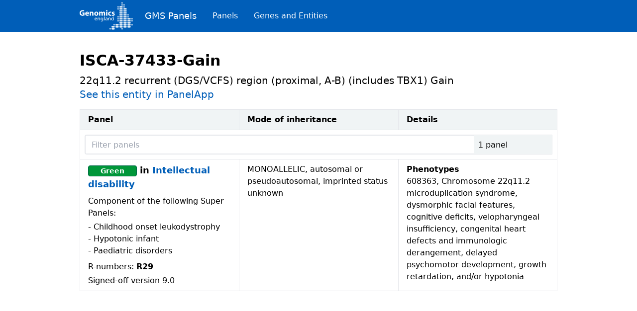

--- FILE ---
content_type: text/html
request_url: https://nhsgms-panelapp.genomicsengland.co.uk/entities/ISCA-37433-Gain
body_size: 8162
content:
<!DOCTYPE html><html><head><meta charSet="utf-8"/><meta http-equiv="x-ua-compatible" content="ie=edge"/><meta name="viewport" content="width=device-width, initial-scale=1, shrink-to-fit=no"/><meta name="generator" content="Gatsby 5.15.0"/><style data-href="/styles.2401066a471141fd3157.css" data-identity="gatsby-global-css">*,:after,:before{--tw-border-spacing-x:0;--tw-border-spacing-y:0;--tw-translate-x:0;--tw-translate-y:0;--tw-rotate:0;--tw-skew-x:0;--tw-skew-y:0;--tw-scale-x:1;--tw-scale-y:1;--tw-pan-x: ;--tw-pan-y: ;--tw-pinch-zoom: ;--tw-scroll-snap-strictness:proximity;--tw-gradient-from-position: ;--tw-gradient-via-position: ;--tw-gradient-to-position: ;--tw-ordinal: ;--tw-slashed-zero: ;--tw-numeric-figure: ;--tw-numeric-spacing: ;--tw-numeric-fraction: ;--tw-ring-inset: ;--tw-ring-offset-width:0px;--tw-ring-offset-color:#fff;--tw-ring-color:rgba(59,130,246,.5);--tw-ring-offset-shadow:0 0 #0000;--tw-ring-shadow:0 0 #0000;--tw-shadow:0 0 #0000;--tw-shadow-colored:0 0 #0000;--tw-blur: ;--tw-brightness: ;--tw-contrast: ;--tw-grayscale: ;--tw-hue-rotate: ;--tw-invert: ;--tw-saturate: ;--tw-sepia: ;--tw-drop-shadow: ;--tw-backdrop-blur: ;--tw-backdrop-brightness: ;--tw-backdrop-contrast: ;--tw-backdrop-grayscale: ;--tw-backdrop-hue-rotate: ;--tw-backdrop-invert: ;--tw-backdrop-opacity: ;--tw-backdrop-saturate: ;--tw-backdrop-sepia: ;--tw-contain-size: ;--tw-contain-layout: ;--tw-contain-paint: ;--tw-contain-style: }::backdrop{--tw-border-spacing-x:0;--tw-border-spacing-y:0;--tw-translate-x:0;--tw-translate-y:0;--tw-rotate:0;--tw-skew-x:0;--tw-skew-y:0;--tw-scale-x:1;--tw-scale-y:1;--tw-pan-x: ;--tw-pan-y: ;--tw-pinch-zoom: ;--tw-scroll-snap-strictness:proximity;--tw-gradient-from-position: ;--tw-gradient-via-position: ;--tw-gradient-to-position: ;--tw-ordinal: ;--tw-slashed-zero: ;--tw-numeric-figure: ;--tw-numeric-spacing: ;--tw-numeric-fraction: ;--tw-ring-inset: ;--tw-ring-offset-width:0px;--tw-ring-offset-color:#fff;--tw-ring-color:rgba(59,130,246,.5);--tw-ring-offset-shadow:0 0 #0000;--tw-ring-shadow:0 0 #0000;--tw-shadow:0 0 #0000;--tw-shadow-colored:0 0 #0000;--tw-blur: ;--tw-brightness: ;--tw-contrast: ;--tw-grayscale: ;--tw-hue-rotate: ;--tw-invert: ;--tw-saturate: ;--tw-sepia: ;--tw-drop-shadow: ;--tw-backdrop-blur: ;--tw-backdrop-brightness: ;--tw-backdrop-contrast: ;--tw-backdrop-grayscale: ;--tw-backdrop-hue-rotate: ;--tw-backdrop-invert: ;--tw-backdrop-opacity: ;--tw-backdrop-saturate: ;--tw-backdrop-sepia: ;--tw-contain-size: ;--tw-contain-layout: ;--tw-contain-paint: ;--tw-contain-style: }/*
! tailwindcss v3.4.18 | MIT License | https://tailwindcss.com
*/*,:after,:before{border:0 solid #e5e7eb;box-sizing:border-box}:after,:before{--tw-content:""}:host,html{-webkit-text-size-adjust:100%;font-feature-settings:normal;-webkit-tap-highlight-color:transparent;font-family:ui-sans-serif,system-ui,sans-serif,Apple Color Emoji,Segoe UI Emoji,Segoe UI Symbol,Noto Color Emoji;font-variation-settings:normal;line-height:1.5;-moz-tab-size:4;tab-size:4}body{line-height:inherit;margin:0}hr{border-top-width:1px;color:inherit;height:0}abbr:where([title]){text-decoration:underline dotted}h1,h2,h3,h4,h5,h6{font-size:inherit;font-weight:inherit}a{color:inherit;text-decoration:inherit}b,strong{font-weight:bolder}code,kbd,pre,samp{font-feature-settings:normal;font-family:ui-monospace,SFMono-Regular,Menlo,Monaco,Consolas,Liberation Mono,Courier New,monospace;font-size:1em;font-variation-settings:normal}small{font-size:80%}sub,sup{font-size:75%;line-height:0;position:relative;vertical-align:baseline}sub{bottom:-.25em}sup{top:-.5em}table{border-collapse:collapse;border-color:inherit;text-indent:0}button,input,optgroup,select,textarea{font-feature-settings:inherit;color:inherit;font-family:inherit;font-size:100%;font-variation-settings:inherit;font-weight:inherit;letter-spacing:inherit;line-height:inherit;margin:0;padding:0}button,select{text-transform:none}button,input:where([type=button]),input:where([type=reset]),input:where([type=submit]){-webkit-appearance:button;background-color:transparent;background-image:none}:-moz-focusring{outline:auto}:-moz-ui-invalid{box-shadow:none}progress{vertical-align:baseline}::-webkit-inner-spin-button,::-webkit-outer-spin-button{height:auto}[type=search]{-webkit-appearance:textfield;outline-offset:-2px}::-webkit-search-decoration{-webkit-appearance:none}::-webkit-file-upload-button{-webkit-appearance:button;font:inherit}summary{display:list-item}blockquote,dd,dl,figure,h1,h2,h3,h4,h5,h6,hr,p,pre{margin:0}fieldset{margin:0}fieldset,legend{padding:0}menu,ol,ul{list-style:none;margin:0;padding:0}dialog{padding:0}textarea{resize:vertical}input::placeholder,textarea::placeholder{color:#9ca3af;opacity:1}[role=button],button{cursor:pointer}:disabled{cursor:default}audio,canvas,embed,iframe,img,object,svg,video{display:block;vertical-align:middle}img,video{height:auto;max-width:100%}[hidden]:where(:not([hidden=until-found])){display:none}.container{width:100%}@media (min-width:640px){.container{max-width:640px}}@media (min-width:768px){.container{max-width:768px}}@media (min-width:1024px){.container{max-width:1024px}}@media (min-width:1280px){.container{max-width:1280px}}@media (min-width:1536px){.container{max-width:1536px}}.sr-only{clip:rect(0,0,0,0);border-width:0;height:1px;margin:-1px;overflow:hidden;padding:0;position:absolute;white-space:nowrap;width:1px}.fixed{position:fixed}.relative{position:relative}.top-0{top:0}.m-2{margin:.5rem}.mx-auto{margin-left:auto;margin-right:auto}.my-2{margin-bottom:.5rem;margin-top:.5rem}.my-4{margin-bottom:1rem;margin-top:1rem}.my-5{margin-bottom:1.25rem;margin-top:1.25rem}.mb-1{margin-bottom:.25rem}.mb-10{margin-bottom:2.5rem}.mb-2{margin-bottom:.5rem}.mb-3{margin-bottom:.75rem}.mb-4{margin-bottom:1rem}.mb-5{margin-bottom:1.25rem}.mb-6{margin-bottom:1.5rem}.ml-2{margin-left:.5rem}.mr-1{margin-right:.25rem}.mr-2{margin-right:.5rem}.mr-6{margin-right:1.5rem}.mr-8{margin-right:2rem}.mt-24{margin-top:6rem}.mt-6{margin-top:1.5rem}.inline-block{display:inline-block}.flex{display:flex}.table{display:table}.h-10{height:2.5rem}.h-16{height:4rem}.h-full{height:100%}.w-1\/2{width:50%}.w-1\/3{width:33.333333%}.w-3\/4{width:75%}.w-5\/6{width:83.333333%}.w-full{width:100%}.flex-grow{flex-grow:1}.items-center{align-items:center}.rounded{border-radius:.25rem}.rounded-l{border-bottom-left-radius:.25rem;border-top-left-radius:.25rem}.border{border-width:1px}.border-nhs-dark-green{--tw-border-opacity:1;border-color:rgb(0 103 71/var(--tw-border-opacity,1))}.border-nhs-dark-grey{--tw-border-opacity:1;border-color:rgb(174 183 189/var(--tw-border-opacity,1))}.border-nhs-dark-red{--tw-border-opacity:1;border-color:rgb(138 21 56/var(--tw-border-opacity,1))}.border-nhs-orange{--tw-border-opacity:1;border-color:rgb(237 139 0/var(--tw-border-opacity,1))}.border-red-400{--tw-border-opacity:1;border-color:rgb(248 113 113/var(--tw-border-opacity,1))}.bg-nhs-blue{--tw-bg-opacity:1;background-color:rgb(0 94 184/var(--tw-bg-opacity,1))}.bg-nhs-green{--tw-bg-opacity:1;background-color:rgb(0 150 57/var(--tw-bg-opacity,1))}.bg-nhs-mid-grey{--tw-bg-opacity:1;background-color:rgb(216 221 224/var(--tw-bg-opacity,1))}.bg-nhs-pale-grey{--tw-bg-opacity:1;background-color:rgb(240 244 245/var(--tw-bg-opacity,1))}.bg-nhs-red{--tw-bg-opacity:1;background-color:rgb(213 40 27/var(--tw-bg-opacity,1))}.bg-nhs-warm-yellow{--tw-bg-opacity:1;background-color:rgb(255 184 28/var(--tw-bg-opacity,1))}.bg-red-100{--tw-bg-opacity:1;background-color:rgb(254 226 226/var(--tw-bg-opacity,1))}.p-2{padding:.5rem}.p-4{padding:1rem}.px-3{padding-left:.75rem;padding-right:.75rem}.px-4{padding-left:1rem;padding-right:1rem}.px-40{padding-left:10rem;padding-right:10rem}.px-6{padding-left:1.5rem;padding-right:1.5rem}.px-8{padding-left:2rem;padding-right:2rem}.py-2{padding-bottom:.5rem;padding-top:.5rem}.py-3{padding-bottom:.75rem;padding-top:.75rem}.pt-20{padding-top:5rem}.pt-6{padding-top:1.5rem}.text-left{text-align:left}.align-top{vertical-align:top}.text-2xl{font-size:1.5rem;line-height:2rem}.text-3xl{font-size:1.875rem;line-height:2.25rem}.text-4xl{font-size:2.25rem;line-height:2.5rem}.text-lg{font-size:1.125rem;line-height:1.75rem}.text-sm{font-size:.875rem;line-height:1.25rem}.text-xl{font-size:1.25rem;line-height:1.75rem}.text-xs{font-size:.75rem;line-height:1rem}.font-bold{font-weight:700}.font-light{font-weight:300}.font-normal{font-weight:400}.font-semibold{font-weight:600}.italic{font-style:italic}.text-black{--tw-text-opacity:1;color:rgb(0 0 0/var(--tw-text-opacity,1))}.text-nhs-blue{--tw-text-opacity:1;color:rgb(0 94 184/var(--tw-text-opacity,1))}.text-nhs-dark-grey{--tw-text-opacity:1;color:rgb(174 183 189/var(--tw-text-opacity,1))}.text-red-700{--tw-text-opacity:1;color:rgb(185 28 28/var(--tw-text-opacity,1))}.text-white{--tw-text-opacity:1;color:rgb(255 255 255/var(--tw-text-opacity,1))}.filter{filter:var(--tw-blur) var(--tw-brightness) var(--tw-contrast) var(--tw-grayscale) var(--tw-hue-rotate) var(--tw-invert) var(--tw-saturate) var(--tw-sepia) var(--tw-drop-shadow)}.hover\:underline:hover{text-decoration-line:underline}</style></head><body><div id="___gatsby"><div style="outline:none" tabindex="-1" id="gatsby-focus-wrapper"><div class="fixed top-0	w-full flex items-center h-16 px-40 bg-nhs-blue text-white"><div class="mr-6"><a href="/"><svg width="107" height="82" fill="none" focusable="false" viewBox="0 0 160 82" xmlns="http://www.w3.org/2000/svg"><title>Genomics England</title><path d="m103.59 77.998h-5.9956c-1.1045 0-1.9986 0.8942-1.9986 2.0001 0 1.1048 0.8941 2.0001 1.9986 2.0001h5.9956c1.105 0 1.998-0.8953 1.998-2.0001 0-1.1059-0.893-2.0001-1.998-2.0001z" fill="#fff" clip-rule="evenodd" fill-rule="evenodd"></path><path d="m151.55 72h-5.996c-1.104 0-1.998 0.892-1.998 1.999 0 1.1059 0.894 2.0001 1.998 2.0001h5.996c1.103 0 1.998-0.8942 1.998-2.0001 0-1.107-0.895-1.999-1.998-1.999z" fill="#fff" clip-rule="evenodd" fill-rule="evenodd"></path><path d="m151.55 65.998h-5.996c-1.104 0-1.998 0.8926-1.998 1.9996 0 1.1053 0.894 1.9996 1.998 1.9996h5.996c1.103 0 1.998-0.8943 1.998-1.9996 0-1.107-0.895-1.9996-1.998-1.9996z" fill="#fff" clip-rule="evenodd" fill-rule="evenodd"></path><path d="m151.55 60.002h-5.996c-1.104 0-1.998 0.8926-1.998 1.9985s0.894 2.0007 1.998 2.0007h5.996c1.103 0 1.998-0.8948 1.998-2.0007s-0.895-1.9985-1.998-1.9985z" fill="#fff" clip-rule="evenodd" fill-rule="evenodd"></path><path d="m151.55 54h-5.996c-1.104 0-1.998 0.8925-1.998 1.9995 0 1.1048 0.894 1.9996 1.998 1.9996h5.996c1.103 0 1.998-0.8948 1.998-1.9996 0-1.107-0.895-1.9995-1.998-1.9995z" fill="#fff" clip-rule="evenodd" fill-rule="evenodd"></path><path d="m151.55 48.004h-5.996c-1.104 0-1.998 0.8926-1.998 1.9996 0 1.1048 0.894 1.999 1.998 1.999h5.996c1.103 0 1.998-0.8942 1.998-1.999 0-1.107-0.895-1.9996-1.998-1.9996z" fill="#fff" clip-rule="evenodd" fill-rule="evenodd"></path><path d="m139.56 72h-5.996c-1.104 0-1.998 0.892-1.998 1.999 0 1.1059 0.894 2.0001 1.998 2.0001h5.996c1.104 0 1.998-0.8942 1.998-2.0001 0-1.107-0.894-1.999-1.998-1.999z" fill="#fff" clip-rule="evenodd" fill-rule="evenodd"></path><path d="m139.56 65.998h-5.996c-1.104 0-1.998 0.8926-1.998 1.9996 0 1.1053 0.894 1.9996 1.998 1.9996h5.996c1.104 0 1.998-0.8943 1.998-1.9996 0-1.107-0.894-1.9996-1.998-1.9996z" fill="#fff" clip-rule="evenodd" fill-rule="evenodd"></path><path d="m139.56 60.002h-5.996c-1.104 0-1.998 0.8926-1.998 1.9985s0.894 2.0007 1.998 2.0007h5.996c1.104 0 1.998-0.8948 1.998-2.0007s-0.894-1.9985-1.998-1.9985z" fill="#fff" clip-rule="evenodd" fill-rule="evenodd"></path><path d="m139.56 54h-5.996c-1.104 0-1.998 0.8925-1.998 1.9995 0 1.1048 0.894 1.9996 1.998 1.9996h5.996c1.104 0 1.998-0.8948 1.998-1.9996 0-1.107-0.894-1.9995-1.998-1.9995z" fill="#fff" clip-rule="evenodd" fill-rule="evenodd"></path><path d="m139.56 48.004h-5.996c-1.104 0-1.998 0.8926-1.998 1.9996 0 1.1048 0.894 1.999 1.998 1.999h5.996c1.104 0 1.998-0.8942 1.998-1.999 0-1.107-0.894-1.9996-1.998-1.9996z" fill="#fff" clip-rule="evenodd" fill-rule="evenodd"></path><path d="m139.56 42.002h-5.996c-1.104 0-1.998 0.8926-1.998 1.999 0 1.1048 0.894 1.9996 1.998 1.9996h5.996c1.104 0 1.998-0.8948 1.998-1.9996 0-1.1064-0.894-1.999-1.998-1.999z" fill="#fff" clip-rule="evenodd" fill-rule="evenodd"></path><path d="m139.56 36.006h-5.996c-1.104 0-1.998 0.8925-1.998 1.9995 0 1.1048 0.894 2.0002 1.998 2.0002h5.996c1.104 0 1.998-0.8954 1.998-2.0002 0-1.107-0.894-1.9995-1.998-1.9995z" fill="#fff" clip-rule="evenodd" fill-rule="evenodd"></path><path d="m139.56 30.004h-5.996c-1.104 0-1.998 0.8926-1.998 1.9996 0 1.1047 0.894 1.9995 1.998 1.9995h5.996c1.104 0 1.998-0.8948 1.998-1.9995 0-1.107-0.894-1.9996-1.998-1.9996z" fill="#fff" clip-rule="evenodd" fill-rule="evenodd"></path><path d="m139.56 24.007h-5.996c-1.104 0-1.998 0.8936-1.998 2.0001 0 1.1059 0.894 2.0007 1.998 2.0007h5.996c1.104 0 1.998-0.8948 1.998-2.0007 0-1.1065-0.894-2.0001-1.998-2.0001z" fill="#fff" clip-rule="evenodd" fill-rule="evenodd"></path><path d="m139.56 18.006h-5.996c-1.104 0-1.998 0.8925-1.998 1.999 0 1.1059 0.894 1.9996 1.998 1.9996h5.996c1.104 0 1.998-0.8937 1.998-1.9996 0-1.1065-0.894-1.999-1.998-1.999z" fill="#fff" clip-rule="evenodd" fill-rule="evenodd"></path><path d="m103.59 72h-5.9956c-1.1045 0-1.9986 0.892-1.9986 1.999 0 1.1059 0.8941 2.0001 1.9986 2.0001h5.9956c1.105 0 1.998-0.8942 1.998-2.0001 0-1.107-0.893-1.999-1.998-1.999z" fill="#fff" clip-rule="evenodd" fill-rule="evenodd"></path><path d="m115.58 72h-5.997c-1.105 0-1.999 0.892-1.999 1.999 0 1.1059 0.894 2.0001 1.999 2.0001h5.997c1.103 0 1.997-0.8942 1.997-2.0001 0-1.107-0.894-1.999-1.997-1.999z" fill="#fff" clip-rule="evenodd" fill-rule="evenodd"></path><path d="m115.58 65.998h-5.997c-1.105 0-1.999 0.8926-1.999 1.9996 0 1.1053 0.894 1.9996 1.999 1.9996h5.997c1.103 0 1.997-0.8943 1.997-1.9996 0-1.107-0.894-1.9996-1.997-1.9996z" fill="#fff" clip-rule="evenodd" fill-rule="evenodd"></path><path d="m127.57 72h-5.996c-1.105 0-1.999 0.892-1.999 1.999 0 1.1059 0.894 2.0001 1.999 2.0001h5.996c1.104 0 1.997-0.8942 1.997-2.0001 0-1.107-0.893-1.999-1.997-1.999z" fill="#fff" clip-rule="evenodd" fill-rule="evenodd"></path><path d="m127.57 65.998h-5.996c-1.105 0-1.999 0.8926-1.999 1.9996 0 1.1053 0.894 1.9996 1.999 1.9996h5.996c1.104 0 1.997-0.8943 1.997-1.9996 0-1.107-0.893-1.9996-1.997-1.9996z" fill="#fff" clip-rule="evenodd" fill-rule="evenodd"></path><path d="m127.57 60.002h-5.996c-1.105 0-1.999 0.8926-1.999 1.9985s0.894 2.0007 1.999 2.0007h5.996c1.104 0 1.997-0.8948 1.997-2.0007s-0.893-1.9985-1.997-1.9985z" fill="#fff" clip-rule="evenodd" fill-rule="evenodd"></path><path d="m127.57 54h-5.996c-1.105 0-1.999 0.8925-1.999 1.9995 0 1.1048 0.894 1.9996 1.999 1.9996h5.996c1.104 0 1.997-0.8948 1.997-1.9996 0-1.107-0.893-1.9995-1.997-1.9995z" fill="#fff" clip-rule="evenodd" fill-rule="evenodd"></path><path d="m127.57 48.004h-5.996c-1.105 0-1.999 0.8926-1.999 1.9996 0 1.1048 0.894 1.999 1.999 1.999h5.996c1.104 0 1.997-0.8942 1.997-1.999 0-1.107-0.893-1.9996-1.997-1.9996z" fill="#fff" clip-rule="evenodd" fill-rule="evenodd"></path><path d="m127.57 42.002h-5.996c-1.105 0-1.999 0.8926-1.999 1.999 0 1.1048 0.894 1.9996 1.999 1.9996h5.996c1.104 0 1.997-0.8948 1.997-1.9996 0-1.1064-0.893-1.999-1.997-1.999z" fill="#fff" clip-rule="evenodd" fill-rule="evenodd"></path><path d="m127.57 36.006h-5.996c-1.105 0-1.999 0.8925-1.999 1.9995 0 1.1048 0.894 2.0002 1.999 2.0002h5.996c1.104 0 1.997-0.8954 1.997-2.0002 0-1.107-0.893-1.9995-1.997-1.9995z" fill="#fff" clip-rule="evenodd" fill-rule="evenodd"></path><path d="m127.57 30.004h-5.996c-1.105 0-1.999 0.8926-1.999 1.9996 0 1.1047 0.894 1.9995 1.999 1.9995h5.996c1.104 0 1.997-0.8948 1.997-1.9995 0-1.107-0.893-1.9996-1.997-1.9996z" fill="#fff" clip-rule="evenodd" fill-rule="evenodd"></path><path d="m127.57 24.007h-5.996c-1.105 0-1.999 0.8936-1.999 2.0001 0 1.1059 0.894 2.0007 1.999 2.0007h5.996c1.104 0 1.997-0.8948 1.997-2.0007 0-1.1065-0.893-2.0001-1.997-2.0001z" fill="#fff" clip-rule="evenodd" fill-rule="evenodd"></path><path d="m127.57 18.006h-5.996c-1.105 0-1.999 0.8925-1.999 1.999 0 1.1059 0.894 1.9996 1.999 1.9996h5.996c1.104 0 1.997-0.8937 1.997-1.9996 0-1.1065-0.893-1.999-1.997-1.999z" fill="#fff" clip-rule="evenodd" fill-rule="evenodd"></path><path d="m127.57 12.01h-5.996c-1.105 0-1.999 0.8937-1.999 1.9996 0 1.1047 0.894 2.0001 1.999 2.0001h5.996c1.104 0 1.997-0.8954 1.997-2.0001 0-1.1059-0.893-1.9996-1.997-1.9996z" fill="#fff" clip-rule="evenodd" fill-rule="evenodd"></path><path d="m129.57 79.998c0 1.1048-0.894 2.0001-1.998 2.0001s-1.999-0.8953-1.999-2.0001c0-1.1059 0.895-2.0001 1.999-2.0001s1.998 0.8942 1.998 2.0001z" fill="#fff" clip-rule="evenodd" fill-rule="evenodd"></path><path d="m93.594 80c0 1.1031-0.8936 2.0001-1.9992 2.0001-1.104 0-1.9986-0.897-1.9986-2.0001 0-1.1065 0.8946-2.0018 1.9986-2.0018 1.1056 0 1.9992 0.8953 1.9992 2.0018z" fill="#fff" clip-rule="evenodd" fill-rule="evenodd"></path><path d="m105.59 67.997c0 1.107-0.894 2.0012-1.998 2.0012-1.107 0-2-0.8942-2-2.0012 0-1.1037 0.893-1.9996 2-1.9996 1.104 0 1.998 0.8959 1.998 1.9996z" fill="#fff" clip-rule="evenodd" fill-rule="evenodd"></path><path d="m117.58 55.999c0 1.1048-0.894 1.9996-1.998 1.9996-1.106 0-1.999-0.8948-1.999-1.9996 0-1.107 0.893-1.9995 1.999-1.9995 1.104 0 1.998 0.8925 1.998 1.9995z" fill="#fff" clip-rule="evenodd" fill-rule="evenodd"></path><path d="m159.54 55.999c0 1.1048-0.895 1.9996-1.999 1.9996-1.105 0-1.998-0.8948-1.998-1.9996 0-1.107 0.893-1.9995 1.998-1.9995 1.104 0 1.999 0.8925 1.999 1.9995z" fill="#fff" clip-rule="evenodd" fill-rule="evenodd"></path><path d="m159.54 67.997c0 1.1053-0.895 1.9996-1.999 1.9996-1.105 0-1.998-0.8943-1.998-1.9996 0-1.107 0.893-1.9996 1.998-1.9996 1.104 0 1.999 0.8926 1.999 1.9996z" fill="#fff" clip-rule="evenodd" fill-rule="evenodd"></path><path d="m159.54 49.999c0 1.1054-0.895 2.0002-1.999 2.0002-1.105 0-1.998-0.8948-1.998-2.0002 0-1.1047 0.893-2.0006 1.998-2.0006 1.104 0 1.999 0.8959 1.999 2.0006z" fill="#fff" clip-rule="evenodd" fill-rule="evenodd"></path><path d="m117.58 49.999c0 1.1054-0.894 2.0002-1.998 2.0002-1.106 0-1.999-0.8948-1.999-2.0002 0-1.1047 0.893-2.0006 1.999-2.0006 1.104 0 1.998 0.8959 1.998 2.0006z" fill="#fff" clip-rule="evenodd" fill-rule="evenodd"></path><path d="m147.55 43.998c0 1.1059-0.894 2.0001-1.999 2.0001s-1.998-0.8942-1.998-2.0001c0-1.1048 0.893-1.999 1.998-1.999s1.999 0.8942 1.999 1.999z" fill="#fff" clip-rule="evenodd" fill-rule="evenodd"></path><path d="m117.58 43.998c0 1.1059-0.894 2.0001-1.998 2.0001-1.106 0-1.999-0.8942-1.999-2.0001 0-1.1048 0.893-1.999 1.999-1.999 1.104 0 1.998 0.8942 1.998 1.999z" fill="#fff" clip-rule="evenodd" fill-rule="evenodd"></path><path d="m147.55 37.999c0 1.1048-0.894 1.9996-1.999 1.9996s-1.998-0.8948-1.998-1.9996c0-1.1059 0.893-1.999 1.998-1.999s1.999 0.8931 1.999 1.999z" fill="#fff" clip-rule="evenodd" fill-rule="evenodd"></path><path d="m117.58 19.999c0 1.1059-0.894 2.0002-1.998 2.0002-1.106 0-1.999-0.8943-1.999-2.0002s0.893-1.9995 1.999-1.9995c1.104 0 1.998 0.8936 1.998 1.9995z" fill="#fff" clip-rule="evenodd" fill-rule="evenodd"></path><path d="m135.56 14c0 1.1037-0.894 1.9996-1.998 1.9996-1.106 0-2-0.8959-2-1.9996 0-1.1064 0.894-2.0012 2-2.0012 1.104 0 1.998 0.8948 1.998 2.0012z" fill="#fff" clip-rule="evenodd" fill-rule="evenodd"></path><path d="m117.58 14c0 1.1037-0.894 1.9996-1.998 1.9996-1.106 0-1.999-0.8959-1.999-1.9996 0-1.1064 0.893-2.0012 1.999-2.0012 1.104 0 1.998 0.8948 1.998 2.0012z" fill="#fff" clip-rule="evenodd" fill-rule="evenodd"></path><path d="m135.56 7.9983c0 1.107-0.894 2.0007-1.998 2.0007-1.106 0-2-0.89369-2-2.0007 0-1.1037 0.894-2.0001 2-2.0001 1.104 0 1.998 0.89646 1.998 2.0001z" fill="#fff" clip-rule="evenodd" fill-rule="evenodd"></path><path d="m129.57 7.9983c0 1.107-0.894 2.0007-1.998 2.0007s-1.999-0.89369-1.999-2.0007c0-1.1037 0.895-2.0001 1.999-2.0001s1.998 0.89646 1.998 2.0001z" fill="#fff" clip-rule="evenodd" fill-rule="evenodd"></path><path d="m129.57 1.9996c0 1.1059-0.894 1.9996-1.998 1.9996s-1.999-0.89369-1.999-1.9996c0-1.1048 0.895-1.9996 1.999-1.9996s1.998 0.8948 1.998 1.9996z" fill="#fff" clip-rule="evenodd" fill-rule="evenodd"></path><path d="m14.475 39.612c-1.1465 0.3907-3.3146 0.9275-5.4837 0.9275-2.9974 0-5.1654-0.7563-6.6768-2.1957-1.486-1.4389-2.3142-3.5842-2.3142-5.9993 0.023806-5.4613 3.9972-8.5828 9.3813-8.5828 2.1193 0 3.7536 0.415 4.557 0.7806l-0.7795 2.9997c-0.9008-0.4167-1.9987-0.707-3.8013-0.707-3.0954 0-5.4583 1.7309-5.4583 5.3145 0 3.4146 2.1442 5.3898 5.1892 5.3898 0.82935 0 1.5109-0.0975 1.8032-0.2194v-3.4628h-2.5334v-2.9016h6.1165v8.6565z" fill="#fff" clip-rule="evenodd" fill-rule="evenodd"></path><path d="m24.614 33.05c0-0.9014-0.3897-2.4123-2.096-2.4123-1.5596 0-2.1913 1.4389-2.2899 2.4123h4.3859zm-4.361 2.5365c0.0974 1.5375 1.6327 2.2683 3.3617 2.2683 1.2667 0 2.2903-0.1701 3.2907-0.512l0.4867 2.5121c-1.2191 0.512-2.7045 0.7558-4.3134 0.7558-4.0448 0-6.3595-2.3415-6.3595-6.0714 0-3.0234 1.8762-6.3638 6.0185-6.3638 3.8505 0 5.3116 2.9996 5.3116 5.9488 0 0.6344-0.0742 1.1951-0.1213 1.4622h-7.675z" fill="#fff" clip-rule="evenodd" fill-rule="evenodd"></path><path d="m30.269 32.246c0-1.4865-0.0487-2.7298-0.0974-3.8036h3.216l0.1717 1.6583h0.0736c0.4866-0.7796 1.6803-1.9253 3.6789-1.9253 2.4349 0 4.2635 1.6328 4.2635 5.1449v7.0465h-3.7038v-6.6077c0-1.5369-0.5354-2.5841-1.8757-2.5841-1.0231 0-1.6332 0.7064-1.9001 1.389-0.0985 0.2438-0.1223 0.5846-0.1223 0.9259v6.8769h-3.7044v-8.1208z" fill="#fff" clip-rule="evenodd" fill-rule="evenodd"></path><path d="m47.694 34.392c0 2.0494 0.8521 3.5858 2.436 3.5858 1.4627 0 2.3641-1.4389 2.3641-3.6097 0-1.7563-0.681-3.5609-2.3641-3.5609-1.7533 0-2.436 1.8306-2.436 3.5848zm8.6251-0.1219c0 4.3648-3.0948 6.3644-6.2853 6.3644-3.4857 0-6.1664-2.2916-6.1664-6.1439 0-3.879 2.5351-6.3412 6.3861-6.3412 3.6291 0 6.0656 2.5121 6.0656 6.1207z" fill="#fff" clip-rule="evenodd" fill-rule="evenodd"></path><path d="m58.612 32.246c0-1.4865-0.0476-2.7298-0.0975-3.8036h3.1441l0.1456 1.6084h0.0737c0.5104-0.7795 1.5839-1.9015 3.6058-1.9015 1.5596 0 2.7532 0.8062 3.2659 2.0495h0.0476c0.4634-0.6344 0.976-1.1225 1.5601-1.4633 0.6583-0.3673 1.3885-0.5862 2.2666-0.5862 2.2898 0 4.0188 1.6107 4.0188 5.1948v7.0227h-3.6052v-6.4863c0-1.732-0.5603-2.7315-1.7545-2.7315-0.8781 0-1.4622 0.5862-1.729 1.2931-0.0736 0.2676-0.124 0.6344-0.124 0.9502v6.9745h-3.6058v-6.7057c0-1.4888-0.5348-2.5121-1.729-2.5121-0.9501 0-1.5103 0.7324-1.7301 1.317-0.1218 0.2936-0.1456 0.6344-0.1456 0.9513v6.9495h-3.6075v-8.1208z" fill="#fff" clip-rule="evenodd" fill-rule="evenodd"></path><path d="m79.573 40.367h3.7038v-11.924h-3.7038v11.924zm3.8272-15.241c0 1.0239-0.7568 1.8533-1.9992 1.8533-1.1704 0-1.9261-0.8294-1.9261-1.8533 0-1.0478 0.7801-1.8522 1.9743-1.8522s1.925 0.8044 1.951 1.8522z" fill="#fff" clip-rule="evenodd" fill-rule="evenodd"></path><path d="m95.193 40.05c-0.6571 0.3169-1.8995 0.5607-3.3135 0.5607-3.8505 0-6.3108-2.3653-6.3108-6.0952 0-3.4878 2.3883-6.34 6.8213-6.34 0.9755 0 2.0484 0.1695 2.8279 0.4626l-0.5846 2.7564c-0.4374-0.1956-1.0967-0.3668-2.0723-0.3668-1.9471 0-3.2155 1.3896-3.1916 3.3404 0 2.1708 1.4615 3.3404 3.2653 3.3404 0.878 0 1.5612-0.1457 2.121-0.3895l0.4373 2.731z" fill="#fff" clip-rule="evenodd" fill-rule="evenodd"></path><path d="m97.217 37.148c0.6821 0.415 2.0955 0.8782 3.1926 0.8782 1.121 0 1.583-0.3657 1.583-0.9757 0-0.6333-0.365-0.9258-1.73-1.3901-2.4853-0.8289-3.4348-2.1702-3.411-3.5836 0-2.2429 1.9006-3.9272 4.848-3.9272 1.39 0 2.608 0.3408 3.339 0.7076l-0.634 2.5613c-0.535-0.2931-1.584-0.6831-2.583-0.6831-0.902 0-1.412 0.3662-1.412 0.9502 0 0.5845 0.463 0.8787 1.924 1.3912 2.267 0.7796 3.192 1.9497 3.217 3.6823 0 2.2433-1.731 3.8756-5.141 3.8756-1.5594 0-2.9495-0.3651-3.8514-0.8522l0.6588-2.6345z" fill="#fff" clip-rule="evenodd" fill-rule="evenodd"></path><path d="m51.685 52.534v1.4509c-0.5552 0.2007-1.1876 0.5094-2.4832 0.5094-2.7917 0-4.0718-1.6979-4.0718-4.2602 0-2.3307 1.4652-3.9823 3.6862-3.9823 2.6221 0 3.4704 1.914 3.4704 4.4454h-5.6143c0 1.5589 1.2185 2.624 2.5912 2.624 0.9563 0 2.0668-0.4939 2.4215-0.7872zm-5.0128-2.9173h4.0719c0-1.204-0.7095-2.1918-1.9588-2.1918-1.419 0-2.0051 1.1731-2.1131 2.1918zm7.6021 4.6924v-7.8721h1.4036v1.2503h0.0308c0.4319-0.8953 1.4807-1.4355 2.5758-1.4355 2.0359 0 2.9459 1.2657 2.9459 3.3803v4.677h-1.4498v-4.075c0-1.8368-0.401-2.7321-1.6658-2.8092-1.6503 0-2.3906 1.3274-2.3906 3.2414v3.6428h-1.4499zm16.424-7.8721v7.5325c0 2.3925-1.2339 3.7662-4.0564 3.7662-0.8329 0-1.5578-0.108-2.8226-0.5402l0.1543-1.3429c1.1105 0.5094 1.7737 0.71 2.8379 0.71 1.527 0 2.437-1.0341 2.437-2.7012v-0.7717h-0.0309c-0.6169 0.818-1.6349 1.2194-2.6374 1.2194-2.2519 0-3.3624-1.8369-3.3624-3.8743 0-2.0221 1.1413-4.183 3.5166-4.183 1.3881 0 2.1593 0.5093 2.5912 1.3583h0.0308v-1.1731h1.3419zm-3.7476 6.699c1.3572 0 2.2981-1.204 2.2981-2.6703 0-1.6362-0.7558-3.0408-2.2981-3.0408-1.4653 0-2.1902 1.5898-2.1902 2.9327 0 1.4818 0.8329 2.7784 2.1902 2.7784zm6.445 1.1731v-11.577h1.4498v11.577h-1.4498zm4.5944-6.0816-0.0771-1.2348c0.7249-0.4322 1.5886-0.7409 2.5912-0.7409 2.2518 0 3.1618 1.1113 3.1618 3.2568v3.2569c0 0.8953 0.0309 1.312 0.0617 1.5436h-1.3573v-1.0188h-0.0308c-0.3393 0.4785-1.1105 1.204-2.437 1.204-1.6966 0-2.8842-0.7409-2.8842-2.4542 0-1.9758 2.1593-2.5932 3.6554-2.5932 0.5707 0 0.9717 0 1.5424 0.0309 0-1.3583-0.4936-2.0529-1.9434-2.0529-0.8175 0-1.6966 0.3087-2.2827 0.8026zm4.226 3.0254v-0.6946c-0.3085 0-0.617-0.0309-0.9254-0.0309-0.7866 0-2.73 0.1235-2.73 1.5127 0 0.8335 0.802 1.2811 1.4652 1.2811 1.4344 0 2.1902-0.8953 2.1902-2.0683zm3.9462 3.0562v-7.8721h1.4036v1.2503h0.0308c0.4319-0.8953 1.4807-1.4355 2.5758-1.4355 2.0359 0 2.9459 1.2657 2.9459 3.3803v4.677h-1.4498v-4.075c0-1.8368-0.401-2.7321-1.6658-2.8092-1.6503 0-2.3907 1.3274-2.3907 3.2414v3.6428h-1.4498zm15.036 0v-1.1114h-0.03c-0.386 0.5866-1.2806 1.2966-2.6841 1.2966-2.3752 0-3.3778-2.1147-3.3778-4.2602 0-2.1146 1.1105-3.9823 3.3932-3.9823 1.3727 0 2.1597 0.5402 2.6067 1.2657h0.031v-4.785h1.45v11.577h-1.389zm-4.5496-3.9669c-0.0309 1.2348 0.6169 2.979 2.1747 2.979 1.6349 0 2.3139-1.6207 2.3139-2.9327 0-1.4664-0.756-2.9636-2.3293-2.9636-1.5732 0-2.1902 1.4818-2.1593 2.9173z" fill="#fff" clip-rule="evenodd" fill-rule="evenodd"></path></svg></a></div><div class="mr-8 text-lg"><a href="/">GMS Panels</a></div><div class="mr-8"><a href="/panels">Panels</a></div><div class="mr-8"><a href="/entities">Genes and Entities</a></div></div><div class="w-3/4 pt-20 mx-auto"><div class="mt-6"><div><h3 class="mb-2 text-3xl font-bold">ISCA-37433-Gain</h3><div class="text-xl mb-4">22q11.2 recurrent (DGS/VCFS) region (proximal, A-B) (includes TBX1) Gain<div><a href="https://panelapp.genomicsengland.co.uk/panels/entities/ISCA-37433-Gain" target="_blank" rel="noreferrer" class="font-light text-nhs-blue hover:underline">See this entity in PanelApp</a></div></div><div><table class="border w-full"><colgroup><col span="1" class="w-1/3"/><col span="1" class="w-1/3"/><col span="1" class="w-1/3"/></colgroup><thead><tr class="bg-nhs-pale-grey"><th class="border px-4 py-2 text-left">Panel</th><th class="border px-4 py-2 text-left">Mode of inheritance</th><th class="border px-4 py-2 text-left">Details</th></tr><tr><td class="border" colSpan="3"><div class="border rounded-l m-2 h-10 bg-nhs-pale-grey"><label for="panel-filter" class="sr-only">Filter panels</label><input type="text" id="panel-filter" name="panel-filter" placeholder="Filter panels" autoComplete="off" class="border w-5/6 h-full py-2 px-3"/><span class="ml-2">1<!-- --> <!-- -->panel</span></div></td></tr></thead><tbody class="align-top"><tr><td class="border px-4 py-2"><div class="text-lg font-semibold mb-2"><div class="inline-block text-sm border rounded px-6 text-white bg-nhs-green border-nhs-dark-green">Green</div> <!-- -->in<!-- --> <a class="text-nhs-blue hover:underline" href="/panels/285/v9.0">Intellectual disability</a></div><div class="mb-1">Component of the following Super Panels:</div><ul class="mb-2"><li>- <!-- -->Childhood onset leukodystrophy</li><li>- <!-- -->Hypotonic infant</li><li>- <!-- -->Paediatric disorders</li></ul><div class="mb-1">R-numbers:<!-- --> <span><span class="font-bold">R29</span></span></div><div>Signed-off version <!-- -->9.0</div></td><td class="border px-4 py-2">MONOALLELIC, autosomal or pseudoautosomal, imprinted status unknown</td><td class="border px-4 py-2"><div class="font-bold">Phenotypes</div><div>608363, Chromosome 22q11.2 microduplication syndrome, dysmorphic facial features, cognitive deficits, velopharyngeal insufficiency, congenital heart defects and immunologic derangement, delayed psychomotor development, growth retardation, and/or hypotonia</div></td></tr></tbody></table></div></div></div></div></div><div id="gatsby-announcer" style="position:absolute;top:0;width:1px;height:1px;padding:0;overflow:hidden;clip:rect(0, 0, 0, 0);white-space:nowrap;border:0" aria-live="assertive" aria-atomic="true"></div></div><script id="gatsby-script-loader">/*<![CDATA[*/window.pagePath="/entities/ISCA-37433-Gain";/*]]>*/</script><!-- slice-start id="_gatsby-scripts-1" -->
          <script
            id="gatsby-chunk-mapping"
          >
            window.___chunkMapping="{\"app\":[\"/app-163651ecc97b5fbf0069.js\"],\"component---src-pages-404-tsx\":[\"/component---src-pages-404-tsx-3ac0826ec5cf10acb909.js\"],\"component---src-pages-index-tsx\":[\"/component---src-pages-index-tsx-7868953a1bd6b76116bb.js\"],\"component---src-templates-entities-template-tsx\":[\"/component---src-templates-entities-template-tsx-6f945fbb8dfa1e7a0b21.js\"],\"component---src-templates-entity-template-tsx\":[\"/component---src-templates-entity-template-tsx-b01085cace62e16653d6.js\"],\"component---src-templates-panel-template-tsx\":[\"/component---src-templates-panel-template-tsx-2111be4143e52bb83e88.js\"],\"component---src-templates-panels-template-tsx\":[\"/component---src-templates-panels-template-tsx-8ef5575fb1fb71739e18.js\"]}";
          </script>
        <script>window.___webpackCompilationHash="77916c02005ba6b23477";</script><script src="/webpack-runtime-a8b20a835acf477980ee.js" async></script><script src="/framework-786d3c6365d3236ffbf3.js" async></script><script src="/app-163651ecc97b5fbf0069.js" async></script><!-- slice-end id="_gatsby-scripts-1" --><script defer src="https://static.cloudflareinsights.com/beacon.min.js/vcd15cbe7772f49c399c6a5babf22c1241717689176015" integrity="sha512-ZpsOmlRQV6y907TI0dKBHq9Md29nnaEIPlkf84rnaERnq6zvWvPUqr2ft8M1aS28oN72PdrCzSjY4U6VaAw1EQ==" data-cf-beacon='{"rayId":"9c1445d8eef8a0ea","version":"2025.9.1","serverTiming":{"name":{"cfExtPri":true,"cfEdge":true,"cfOrigin":true,"cfL4":true,"cfSpeedBrain":true,"cfCacheStatus":true}},"token":"549974092cbb4443a333ba1d5737d82d","b":1}' crossorigin="anonymous"></script>
</body></html>